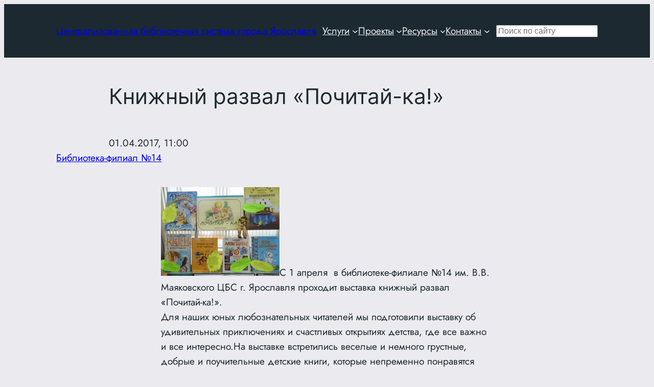

--- FILE ---
content_type: text/html; charset=UTF-8
request_url: https://clib.yar.ru/biblioteka-14/31295-2/
body_size: 12355
content:
<!DOCTYPE html><html lang="ru-RU"><head><meta charset="UTF-8" /><meta name="viewport" content="width=device-width, initial-scale=1" /><meta name='robots' content='max-image-preview:large' /><link rel="preload" href="https://mc.yandex.ru/metrika/tag.js" as="script"><link rel="preload" href="https://static.chatra.io/jscss/c7d36b48ccd8389f4cd7a76869f8408433152795.js" as="script"><link media="all" href="https://clib.yar.ru/wp-content/cache/autoptimize/css/autoptimize_b58bc987fa03daccb1c7fbfbe33f1a68.css" rel="stylesheet"><title>Книжный развал &#171;Почитай-ка!&#187; &#8212; Централизованная библиотечная система города Ярославля</title><link href='https://static.chatra.io' rel='preconnect' /><link href='https://mc.yandex.ru' rel='preconnect' /><link href='https://fonts.gstatic.com' crossorigin='anonymous' rel='preconnect' /><link rel="alternate" type="application/rss+xml" title="Централизованная библиотечная система города Ярославля &raquo; Лента" href="https://clib.yar.ru/feed/" /><link rel="alternate" type="application/rss+xml" title="Централизованная библиотечная система города Ярославля &raquo; Лента комментариев" href="https://clib.yar.ru/comments/feed/" /><link rel="alternate" title="oEmbed (JSON)" type="application/json+oembed" href="https://clib.yar.ru/wp-json/oembed/1.0/embed?url=https%3A%2F%2Fclib.yar.ru%2Fbiblioteka-14%2F31295-2%2F" /><link rel="alternate" title="oEmbed (XML)" type="text/xml+oembed" href="https://clib.yar.ru/wp-json/oembed/1.0/embed?url=https%3A%2F%2Fclib.yar.ru%2Fbiblioteka-14%2F31295-2%2F&#038;format=xml" /><style id='core-block-supports-inline-css'>.wp-elements-8fcc552c6e8379c7f0ef716adcb2988b a:where(:not(.wp-element-button)){color:var(--wp--preset--color--base);}.wp-container-core-group-is-layout-47e5a185 > *{margin-block-start:0;margin-block-end:0;}.wp-container-core-group-is-layout-47e5a185 > * + *{margin-block-start:0px;margin-block-end:0;}.wp-container-core-group-is-layout-fbcf6490{gap:var(--wp--preset--spacing--20);}.wp-container-core-navigation-is-layout-56e0b1bf{flex-wrap:nowrap;gap:var(--wp--preset--spacing--30);justify-content:space-between;}.wp-container-content-9cfa9a5a{flex-grow:1;}.wp-container-core-group-is-layout-fc9f69e7{flex-wrap:nowrap;justify-content:flex-start;}.wp-container-core-group-is-layout-b585a4aa{justify-content:space-between;}.wp-container-core-group-is-layout-6215b345{gap:var(--wp--preset--spacing--10);flex-direction:column;align-items:stretch;}.wp-container-core-group-is-layout-76c6900e > :where(:not(.alignleft):not(.alignright):not(.alignfull)){max-width:1280px;margin-left:auto !important;margin-right:auto !important;}.wp-container-core-group-is-layout-76c6900e > .alignwide{max-width:1280px;}.wp-container-core-group-is-layout-76c6900e .alignfull{max-width:none;}.wp-elements-1b04c3dbe1e9cdee49574575c015feab a:where(:not(.wp-element-button)){color:var(--wp--preset--color--contrast);}.wp-container-core-columns-is-layout-28f84493{flex-wrap:nowrap;}.wp-container-core-group-is-layout-6c531013{flex-wrap:nowrap;}.wp-container-core-group-is-layout-c08a3ef2{flex-wrap:nowrap;justify-content:space-between;}.wp-container-core-navigation-is-layout-ea0cb840{gap:var(--wp--preset--spacing--10);flex-direction:column;align-items:flex-start;}.wp-elements-5cfa643ced200be4caa7f7edbea99999 a:where(:not(.wp-element-button)){color:var(--wp--preset--color--contrast-2);}.wp-elements-5cfa643ced200be4caa7f7edbea99999 a:where(:not(.wp-element-button)):hover{color:var(--wp--preset--color--contrast-2);}
/*# sourceURL=core-block-supports-inline-css */</style> <script id="wp-yandex-metrika_YmEc-js-after">window.tmpwpym={datalayername:'dataLayer',counters:JSON.parse('[{"number":"34499145","webvisor":"1"}]'),targets:JSON.parse('[]')};
//# sourceURL=wp-yandex-metrika_YmEc-js-after</script> <script src="https://clib.yar.ru/wp-includes/js/jquery/jquery.min.js?ver=3.7.1" id="jquery-core-js"></script> <script id="ari-fancybox-js-extra">var ARI_FANCYBOX = {"lightbox":{"infobar":false,"autoFocus":false,"backFocus":false,"trapFocus":false,"thumbs":{"hideOnClose":false},"touch":{"vertical":true,"momentum":true},"buttons":["slideShow","fullScreen","thumbs","close"],"lang":"custom","i18n":{"custom":{"PREV":"\u041d\u0430\u0437\u0430\u0434","NEXT":"\u0414\u0430\u043b\u0435\u0435","PLAY_START":"\u041d\u0430\u0447\u0430\u0442\u044c \u0441\u043b\u0430\u0439\u0434-\u0448\u043e\u0443 (P)","PLAY_STOP":"\u041e\u0441\u0442\u0430\u043d\u043e\u0432\u0438\u0442\u044c \u0441\u043b\u0430\u0439\u0434-\u0448\u043e\u0443 (P)","FULL_SCREEN":"\u041f\u043e\u043b\u043d\u043e\u044d\u043a\u0440\u0430\u043d\u043d\u044b\u0439 \u0440\u0435\u0436\u0438\u043c (F)","THUMBS":"\u041c\u0438\u043d\u0438\u0430\u0442\u044e\u0440\u044b (G)","CLOSE":"\u0417\u0430\u043a\u0440\u044b\u0442\u044c (Esc)","ERROR":"\u041d\u0435\u0432\u043e\u0437\u043c\u043e\u0436\u043d\u043e \u0437\u0430\u0433\u0440\u0443\u0437\u0438\u0442\u044c \u0437\u0430\u043f\u0440\u043e\u0448\u0435\u043d\u043d\u043e\u0435 \u0441\u043e\u0434\u0435\u0440\u0436\u0438\u043c\u043e\u0435. \u003Cbr/\u003E \u041f\u043e\u0432\u0442\u043e\u0440\u0438\u0442\u0435 \u043f\u043e\u043f\u044b\u0442\u043a\u0443 \u043f\u043e\u0437\u0436\u0435."}}},"convert":{"images":{"convert":true,"post_grouping":true,"grouping_selector":"lightbox","convertNameSmart":true}},"sanitize":null,"viewers":{"pdfjs":{"url":"https://clib.yar.ru/wp-content/plugins/ari-fancy-lightbox/assets/pdfjs/web/viewer.html"}}};
//# sourceURL=ari-fancybox-js-extra</script> <link rel="https://api.w.org/" href="https://clib.yar.ru/wp-json/" /><link rel="alternate" title="JSON" type="application/json" href="https://clib.yar.ru/wp-json/wp/v2/posts/31295" /><link rel="EditURI" type="application/rsd+xml" title="RSD" href="https://clib.yar.ru/xmlrpc.php?rsd" /><meta name="generator" content="WordPress 6.9" /><link rel="canonical" href="https://clib.yar.ru/biblioteka-14/31295-2/" /><link rel='shortlink' href='https://clib.yar.ru/?p=31295' /> <script type='text/javascript'>var VPData = {"version":"3.4.1","pro":false,"__":{"couldnt_retrieve_vp":"\u041d\u0435 \u0443\u0434\u0430\u043b\u043e\u0441\u044c \u043f\u043e\u043b\u0443\u0447\u0438\u0442\u044c ID Visual Portfolio.","pswp_close":"\u0417\u0430\u043a\u0440\u044b\u0442\u044c (Esc)","pswp_share":"\u041f\u043e\u0434\u0435\u043b\u0438\u0442\u044c\u0441\u044f","pswp_fs":"\u041d\u0430 \u0432\u0435\u0441\u044c \u044d\u043a\u0440\u0430\u043d","pswp_zoom":"\u041c\u0430\u0441\u0448\u0442\u0430\u0431 +\/-","pswp_prev":"\u041f\u0440\u0435\u0434. (\u0441\u0442\u0440\u0435\u043b\u043a\u0430 \u0432\u043b\u0435\u0432\u043e)","pswp_next":"\u0421\u043b\u0435\u0434. (\u0441\u0442\u0440\u0435\u043b\u043a\u0430 \u0432\u043f\u0440\u0430\u0432\u043e)","pswp_share_fb":"\u041f\u043e\u0434\u0435\u043b\u0438\u0442\u044c\u0441\u044f \u0432 Facebook","pswp_share_tw":"\u0422\u0432\u0438\u0442\u043d\u0443\u0442\u044c","pswp_share_x":"X","pswp_share_pin":"\u0417\u0430\u043a\u0440\u0435\u043f\u0438\u0442\u044c","pswp_download":"\u0421\u043a\u0430\u0447\u0430\u0442\u044c","fancybox_close":"\u0417\u0430\u043a\u0440\u044b\u0442\u044c","fancybox_next":"\u0414\u0430\u043b\u0435\u0435","fancybox_prev":"\u041d\u0430\u0437\u0430\u0434","fancybox_error":"\u0417\u0430\u043f\u0440\u043e\u0448\u0435\u043d\u043d\u044b\u0439 \u043a\u043e\u043d\u0442\u0435\u043d\u0442 \u043d\u0435 \u043c\u043e\u0436\u0435\u0442 \u0431\u044b\u0442\u044c \u0437\u0430\u0433\u0440\u0443\u0436\u0435\u043d. <br \/> \u041f\u043e\u0432\u0442\u043e\u0440\u0438\u0442\u0435 \u043f\u043e\u043f\u044b\u0442\u043a\u0443 \u043f\u043e\u0437\u0436\u0435.","fancybox_play_start":"\u0417\u0430\u043f\u0443\u0441\u0442\u0438\u0442\u044c \u0441\u043b\u0430\u0439\u0434-\u0448\u043e\u0443","fancybox_play_stop":"\u041f\u0440\u0438\u043e\u0441\u0442\u0430\u043d\u043e\u0432\u0438\u0442\u044c \u0441\u043b\u0430\u0439\u0434-\u0448\u043e\u0443","fancybox_full_screen":"\u041d\u0430 \u0432\u0435\u0441\u044c \u044d\u043a\u0440\u0430\u043d","fancybox_thumbs":"\u041c\u0438\u043d\u0438\u0430\u0442\u044e\u0440\u044b","fancybox_download":"\u0421\u043a\u0430\u0447\u0430\u0442\u044c","fancybox_share":"\u041f\u043e\u0434\u0435\u043b\u0438\u0442\u044c\u0441\u044f","fancybox_zoom":"\u041c\u0430\u0441\u0448\u0442\u0430\u0431"},"settingsPopupGallery":{"enable_on_wordpress_images":false,"vendor":"fancybox","deep_linking":false,"deep_linking_url_to_share_images":false,"show_arrows":true,"show_counter":true,"show_zoom_button":true,"show_fullscreen_button":true,"show_share_button":true,"show_close_button":true,"show_thumbs":true,"show_download_button":false,"show_slideshow":false,"click_to_zoom":true,"restore_focus":true},"screenSizes":[320,576,768,992,1200]};</script> <noscript><style type="text/css">.vp-portfolio__preloader-wrap{display:none}.vp-portfolio__filter-wrap,.vp-portfolio__items-wrap,.vp-portfolio__pagination-wrap,.vp-portfolio__sort-wrap{opacity:1;visibility:visible}.vp-portfolio__item .vp-portfolio__item-img noscript+img,.vp-portfolio__thumbnails-wrap{display:none}</style></noscript><meta name="verification" content="f612c7d25f5690ad41496fcfdbf8d1" /><script type="importmap" id="wp-importmap">{"imports":{"@wordpress/interactivity":"https://clib.yar.ru/wp-includes/js/dist/script-modules/interactivity/index.min.js?ver=8964710565a1d258501f"}}</script> <link rel="modulepreload" href="https://clib.yar.ru/wp-includes/js/dist/script-modules/interactivity/index.min.js?ver=8964710565a1d258501f" id="@wordpress/interactivity-js-modulepreload" fetchpriority="low"> <script>document.documentElement.classList.add(
				'vp-lazyload-enabled'
			);</script>  <script type="text/javascript">(function (m, e, t, r, i, k, a) {
                m[i] = m[i] || function () {
                    (m[i].a = m[i].a || []).push(arguments)
                };
                m[i].l = 1 * new Date();
                k = e.createElement(t), a = e.getElementsByTagName(t)[0], k.async = 1, k.src = r, a.parentNode.insertBefore(k, a)
            })

            (window, document, "script", "https://mc.yandex.ru/metrika/tag.js", "ym");

            ym("34499145", "init", {
                clickmap: true,
                trackLinks: true,
                accurateTrackBounce: true,
                webvisor: true,
                ecommerce: "dataLayer",
                params: {
                    __ym: {
                        "ymCmsPlugin": {
                            "cms": "wordpress",
                            "cmsVersion":"6.9",
                            "pluginVersion": "1.2.2",
                            "ymCmsRip": "1547237205"
                        }
                    }
                }
            });</script> </head><body class="wp-singular post-template-default single single-post postid-31295 single-format-standard wp-embed-responsive wp-theme-twentytwentyfour wp-child-theme-clib user-registration-page ur-settings-sidebar-show"><div class="wp-site-blocks"><header class="wp-block-template-part"><div class="wp-block-template-part"><div class="wp-block-group alignwide is-style-default has-base-color has-text-color has-background has-link-color wp-elements-8fcc552c6e8379c7f0ef716adcb2988b has-global-padding is-layout-constrained wp-block-group-is-layout-constrained" style="background-color:#1c2930;padding-top:38px;padding-bottom:38px"><div class="wp-block-group alignwide is-content-justification-space-between is-layout-flex wp-container-core-group-is-layout-b585a4aa wp-block-group-is-layout-flex"><div class="wp-block-group is-layout-flex wp-container-core-group-is-layout-fbcf6490 wp-block-group-is-layout-flex"><div class="wp-block-group is-layout-flow wp-container-core-group-is-layout-47e5a185 wp-block-group-is-layout-flow"><p style="font-size:clamp(0.875rem, 0.875rem + ((1vw - 0.2rem) * 0.542), 1.2rem);" class="wp-block-site-title"><a href="https://clib.yar.ru" target="_self" rel="home">Централизованная библиотечная система города Ярославля</a></p></div></div><nav style="line-height:1.2;" class="has-medium-font-size is-responsive items-justified-space-between no-wrap wp-block-navigation is-horizontal is-content-justification-space-between is-nowrap is-layout-flex wp-container-core-navigation-is-layout-56e0b1bf wp-block-navigation-is-layout-flex" aria-label="Главное" 
 data-wp-interactive="core/navigation" data-wp-context='{"overlayOpenedBy":{"click":false,"hover":false,"focus":false},"type":"overlay","roleAttribute":"","ariaLabel":"\u041c\u0435\u043d\u044e"}'><button aria-haspopup="dialog" aria-label="Открыть меню" class="wp-block-navigation__responsive-container-open" 
 data-wp-on--click="actions.openMenuOnClick"
 data-wp-on--keydown="actions.handleMenuKeydown"
 ><svg width="24" height="24" xmlns="http://www.w3.org/2000/svg" viewBox="0 0 24 24" aria-hidden="true" focusable="false"><path d="M4 7.5h16v1.5H4z"></path><path d="M4 15h16v1.5H4z"></path></svg></button><div class="wp-block-navigation__responsive-container  has-text-color has-base-color has-background has-contrast-background-color"  id="modal-1" 
 data-wp-class--has-modal-open="state.isMenuOpen"
 data-wp-class--is-menu-open="state.isMenuOpen"
 data-wp-watch="callbacks.initMenu"
 data-wp-on--keydown="actions.handleMenuKeydown"
 data-wp-on--focusout="actions.handleMenuFocusout"
 tabindex="-1"
 ><div class="wp-block-navigation__responsive-close" tabindex="-1"><div class="wp-block-navigation__responsive-dialog" 
 data-wp-bind--aria-modal="state.ariaModal"
 data-wp-bind--aria-label="state.ariaLabel"
 data-wp-bind--role="state.roleAttribute"
 > <button aria-label="Закрыть меню" class="wp-block-navigation__responsive-container-close" 
 data-wp-on--click="actions.closeMenuOnClick"
 ><svg xmlns="http://www.w3.org/2000/svg" viewBox="0 0 24 24" width="24" height="24" aria-hidden="true" focusable="false"><path d="m13.06 12 6.47-6.47-1.06-1.06L12 10.94 5.53 4.47 4.47 5.53 10.94 12l-6.47 6.47 1.06 1.06L12 13.06l6.47 6.47 1.06-1.06L13.06 12Z"></path></svg></button><div class="wp-block-navigation__responsive-container-content" 
 data-wp-watch="callbacks.focusFirstElement"
 id="modal-1-content"><ul style="line-height:1.2;" class="wp-block-navigation__container has-medium-font-size is-responsive items-justified-space-between no-wrap wp-block-navigation has-medium-font-size"><li data-wp-context="{ &quot;submenuOpenedBy&quot;: { &quot;click&quot;: false, &quot;hover&quot;: false, &quot;focus&quot;: false }, &quot;type&quot;: &quot;submenu&quot;, &quot;modal&quot;: null, &quot;previousFocus&quot;: null }" data-wp-interactive="core/navigation" data-wp-on--focusout="actions.handleMenuFocusout" data-wp-on--keydown="actions.handleMenuKeydown" data-wp-on--mouseenter="actions.openMenuOnHover" data-wp-on--mouseleave="actions.closeMenuOnHover" data-wp-watch="callbacks.initMenu" tabindex="-1" class="wp-block-navigation-item has-medium-font-size has-child open-on-hover-click wp-block-navigation-submenu"><a class="wp-block-navigation-item__content" href="https://clib.yar.ru/uslugi/"><span class="wp-block-navigation-item__label">Услуги</span></a><button data-wp-bind--aria-expanded="state.isMenuOpen" data-wp-on--click="actions.toggleMenuOnClick" aria-label="Услуги подменю" class="wp-block-navigation__submenu-icon wp-block-navigation-submenu__toggle" ><svg xmlns="http://www.w3.org/2000/svg" width="12" height="12" viewBox="0 0 12 12" fill="none" aria-hidden="true" focusable="false"><path d="M1.50002 4L6.00002 8L10.5 4" stroke-width="1.5"></path></svg></button><ul data-wp-on--focus="actions.openMenuOnFocus" class="wp-block-navigation__submenu-container has-text-color has-base-color has-background has-contrast-background-color wp-block-navigation-submenu"><li class="has-medium-font-size wp-block-navigation-item wp-block-navigation-link"><a class="wp-block-navigation-item__content"  href="https://clib.yar.ru/uslugi/booking/"><span class="wp-block-navigation-item__label">Предварительный заказ книг</span></a></li><li class="has-medium-font-size wp-block-navigation-item wp-block-navigation-link"><a class="wp-block-navigation-item__content"  href="https://clib.yar.ru/uslugi/prodlit-knigu/"><span class="wp-block-navigation-item__label">Продлить книгу</span></a></li><li class="has-medium-font-size wp-block-navigation-item wp-block-navigation-link"><a class="wp-block-navigation-item__content"  href="https://clib.yar.ru/uslugi/platnye-uslugi/"><span class="wp-block-navigation-item__label">Платные услуги</span></a></li><li class="has-medium-font-size wp-block-navigation-item wp-block-navigation-link"><a class="wp-block-navigation-item__content"  href="https://clib.yar.ru/uslugi/kruzhki-v-biblioteke/"><span class="wp-block-navigation-item__label">Детские кружки в ярославских библиотеках</span></a></li><li class="has-medium-font-size wp-block-navigation-item wp-block-navigation-link"><a class="wp-block-navigation-item__content"  href="https://clib.yar.ru/uslugi/kluby-po-interesam/"><span class="wp-block-navigation-item__label">Клубы по интересам</span></a></li><li class="has-medium-font-size wp-block-navigation-item wp-block-navigation-link"><a class="wp-block-navigation-item__content"  href="https://clib.yar.ru/uslugi/online/"><span class="wp-block-navigation-item__label">Онлайн-консультант</span></a></li></ul></li><li data-wp-context="{ &quot;submenuOpenedBy&quot;: { &quot;click&quot;: false, &quot;hover&quot;: false, &quot;focus&quot;: false }, &quot;type&quot;: &quot;submenu&quot;, &quot;modal&quot;: null, &quot;previousFocus&quot;: null }" data-wp-interactive="core/navigation" data-wp-on--focusout="actions.handleMenuFocusout" data-wp-on--keydown="actions.handleMenuKeydown" data-wp-on--mouseenter="actions.openMenuOnHover" data-wp-on--mouseleave="actions.closeMenuOnHover" data-wp-watch="callbacks.initMenu" tabindex="-1" class="wp-block-navigation-item has-medium-font-size has-child open-on-hover-click wp-block-navigation-submenu"><a class="wp-block-navigation-item__content" href="/projects/"><span class="wp-block-navigation-item__label">Проекты</span></a><button data-wp-bind--aria-expanded="state.isMenuOpen" data-wp-on--click="actions.toggleMenuOnClick" aria-label="Проекты подменю" class="wp-block-navigation__submenu-icon wp-block-navigation-submenu__toggle" ><svg xmlns="http://www.w3.org/2000/svg" width="12" height="12" viewBox="0 0 12 12" fill="none" aria-hidden="true" focusable="false"><path d="M1.50002 4L6.00002 8L10.5 4" stroke-width="1.5"></path></svg></button><ul data-wp-on--focus="actions.openMenuOnFocus" class="wp-block-navigation__submenu-container has-text-color has-base-color has-background has-contrast-background-color wp-block-navigation-submenu"><li class="has-medium-font-size wp-block-navigation-item wp-block-navigation-link"><a class="wp-block-navigation-item__content"  href="https://clib.yar.ru/projects/lermontovskie-dni/"><span class="wp-block-navigation-item__label">Лермонтовские Дни</span></a></li><li class="has-medium-font-size wp-block-navigation-item wp-block-navigation-link"><a class="wp-block-navigation-item__content"  href="/projects/a-vperedi-byla-pobeda/"><span class="wp-block-navigation-item__label">А впереди была Победа</span></a></li><li class="has-medium-font-size wp-block-navigation-item wp-block-navigation-link"><a class="wp-block-navigation-item__content"  href="https://clib.yar.ru/projects/konkursy/"><span class="wp-block-navigation-item__label">Конкурсы</span></a></li><li class="has-medium-font-size wp-block-navigation-item wp-block-navigation-link"><a class="wp-block-navigation-item__content"  href="https://clib.yar.ru/tag/vystavka/"><span class="wp-block-navigation-item__label">Выставки</span></a></li><li class="has-medium-font-size wp-block-navigation-item wp-block-navigation-link"><a class="wp-block-navigation-item__content"  href="https://clib.yar.ru/tag/knigoafisha/"><span class="wp-block-navigation-item__label">Книгоафиша</span></a></li></ul></li><li data-wp-context="{ &quot;submenuOpenedBy&quot;: { &quot;click&quot;: false, &quot;hover&quot;: false, &quot;focus&quot;: false }, &quot;type&quot;: &quot;submenu&quot;, &quot;modal&quot;: null, &quot;previousFocus&quot;: null }" data-wp-interactive="core/navigation" data-wp-on--focusout="actions.handleMenuFocusout" data-wp-on--keydown="actions.handleMenuKeydown" data-wp-on--mouseenter="actions.openMenuOnHover" data-wp-on--mouseleave="actions.closeMenuOnHover" data-wp-watch="callbacks.initMenu" tabindex="-1" class="wp-block-navigation-item has-medium-font-size has-child open-on-hover-click wp-block-navigation-submenu"><a class="wp-block-navigation-item__content" href="/resursy/"><span class="wp-block-navigation-item__label">Ресурсы</span></a><button data-wp-bind--aria-expanded="state.isMenuOpen" data-wp-on--click="actions.toggleMenuOnClick" aria-label="Ресурсы подменю" class="wp-block-navigation__submenu-icon wp-block-navigation-submenu__toggle" ><svg xmlns="http://www.w3.org/2000/svg" width="12" height="12" viewBox="0 0 12 12" fill="none" aria-hidden="true" focusable="false"><path d="M1.50002 4L6.00002 8L10.5 4" stroke-width="1.5"></path></svg></button><ul data-wp-on--focus="actions.openMenuOnFocus" class="wp-block-navigation__submenu-container has-text-color has-base-color has-background has-contrast-background-color wp-block-navigation-submenu"><li class="has-medium-font-size wp-block-navigation-item wp-block-navigation-link"><a class="wp-block-navigation-item__content"  href="https://clib.yar.ru/resursy/kraevedcheskij-katalog/"><span class="wp-block-navigation-item__label">Краеведческий каталог</span></a></li><li class="has-medium-font-size wp-block-navigation-item wp-block-navigation-link"><a class="wp-block-navigation-item__content"  href="https://clib.yar.ru/resursy/kraevedenie/"><span class="wp-block-navigation-item__label">Краеведение (полные тексты)</span></a></li><li class="has-medium-font-size wp-block-navigation-item wp-block-navigation-link"><a class="wp-block-navigation-item__content"  href="https://clib.yar.ru/resursy/yarkzd/"><span class="wp-block-navigation-item__label">Ярославский календарь знаменательных дат</span></a></li><li class="has-medium-font-size wp-block-navigation-item wp-block-navigation-link"><a class="wp-block-navigation-item__content"  href="https://clib.yar.ru/resursy/nashi-izdaniya/"><span class="wp-block-navigation-item__label">Наши издания</span></a></li><li class="has-medium-font-size wp-block-navigation-item wp-block-navigation-link"><a class="wp-block-navigation-item__content"  href="https://clib.yar.ru/resursy/periodika/"><span class="wp-block-navigation-item__label">Периодика</span></a></li><li class="has-medium-font-size wp-block-navigation-item wp-block-navigation-link"><a class="wp-block-navigation-item__content"  href="https://clib.yar.ru/resursy/encyclopedia/"><span class="wp-block-navigation-item__label">Энциклопедия “Литературный Ярославль”</span></a></li></ul></li><li data-wp-context="{ &quot;submenuOpenedBy&quot;: { &quot;click&quot;: false, &quot;hover&quot;: false, &quot;focus&quot;: false }, &quot;type&quot;: &quot;submenu&quot;, &quot;modal&quot;: null, &quot;previousFocus&quot;: null }" data-wp-interactive="core/navigation" data-wp-on--focusout="actions.handleMenuFocusout" data-wp-on--keydown="actions.handleMenuKeydown" data-wp-on--mouseenter="actions.openMenuOnHover" data-wp-on--mouseleave="actions.closeMenuOnHover" data-wp-watch="callbacks.initMenu" tabindex="-1" class="wp-block-navigation-item has-medium-font-size has-child open-on-hover-click wp-block-navigation-submenu"><a class="wp-block-navigation-item__content" href="/kontakty/"><span class="wp-block-navigation-item__label">Контакты</span></a><button data-wp-bind--aria-expanded="state.isMenuOpen" data-wp-on--click="actions.toggleMenuOnClick" aria-label="Контакты подменю" class="wp-block-navigation__submenu-icon wp-block-navigation-submenu__toggle" ><svg xmlns="http://www.w3.org/2000/svg" width="12" height="12" viewBox="0 0 12 12" fill="none" aria-hidden="true" focusable="false"><path d="M1.50002 4L6.00002 8L10.5 4" stroke-width="1.5"></path></svg></button><ul data-wp-on--focus="actions.openMenuOnFocus" class="wp-block-navigation__submenu-container has-text-color has-base-color has-background has-contrast-background-color wp-block-navigation-submenu"><li class="has-medium-font-size wp-block-navigation-item wp-block-navigation-link"><a class="wp-block-navigation-item__content"  href="https://clib.yar.ru/kontakty/centralnaya-biblioteka/"><span class="wp-block-navigation-item__label">Центральная библиотека</span></a></li><li class="has-medium-font-size wp-block-navigation-item wp-block-navigation-link"><a class="wp-block-navigation-item__content"  href="https://clib.yar.ru/kontakty/biblioteka-1/"><span class="wp-block-navigation-item__label">Библиотека № 1</span></a></li><li class="has-medium-font-size wp-block-navigation-item wp-block-navigation-link"><a class="wp-block-navigation-item__content"  href="https://clib.yar.ru/kontakty/biblioteka-2/"><span class="wp-block-navigation-item__label">Библиотека № 2</span></a></li><li class="has-medium-font-size wp-block-navigation-item wp-block-navigation-link"><a class="wp-block-navigation-item__content"  href="https://clib.yar.ru/kontakty/biblioteka-4/"><span class="wp-block-navigation-item__label">Библиотека № 4</span></a></li><li class="has-medium-font-size wp-block-navigation-item wp-block-navigation-link"><a class="wp-block-navigation-item__content"  href="https://clib.yar.ru/kontakty/biblioteka-6/"><span class="wp-block-navigation-item__label">Библиотека № 6</span></a></li><li class="has-medium-font-size wp-block-navigation-item wp-block-navigation-link"><a class="wp-block-navigation-item__content"  href="https://clib.yar.ru/kontakty/biblioteka-filial-7/"><span class="wp-block-navigation-item__label">Библиотека № 7</span></a></li><li class="has-medium-font-size wp-block-navigation-item wp-block-navigation-link"><a class="wp-block-navigation-item__content"  href="https://clib.yar.ru/kontakty/biblioteka-filial-8-imeni-k-d-balmonta/"><span class="wp-block-navigation-item__label">Библиотека № 8</span></a></li><li class="has-medium-font-size wp-block-navigation-item wp-block-navigation-link"><a class="wp-block-navigation-item__content"  href="https://clib.yar.ru/kontakty/biblioteka-filial-10-imeni-n-a-nekrasova/"><span class="wp-block-navigation-item__label">Библиотека № 10</span></a></li><li class="has-medium-font-size wp-block-navigation-item wp-block-navigation-link"><a class="wp-block-navigation-item__content"  href="https://clib.yar.ru/kontakty/biblioteka-filial-11-imeni-g-s-lebedeva/"><span class="wp-block-navigation-item__label">Библиотека № 11</span></a></li><li class="has-medium-font-size wp-block-navigation-item wp-block-navigation-link"><a class="wp-block-navigation-item__content"  href="https://clib.yar.ru/kontakty/biblioteka-filial-12-imeni-a-p-chexova/"><span class="wp-block-navigation-item__label">Библиотека № 12</span></a></li><li class="has-medium-font-size wp-block-navigation-item wp-block-navigation-link"><a class="wp-block-navigation-item__content"  href="https://clib.yar.ru/kontakty/biblioteka-filial-13-imeni-f-m-dostoevskogo/"><span class="wp-block-navigation-item__label">Библиотека № 13</span></a></li><li class="has-medium-font-size wp-block-navigation-item wp-block-navigation-link"><a class="wp-block-navigation-item__content"  href="https://clib.yar.ru/kontakty/biblioteka-filial-14-imeni-v-v-mayakovskogo/"><span class="wp-block-navigation-item__label">Библиотека № 14</span></a></li><li class="has-medium-font-size wp-block-navigation-item wp-block-navigation-link"><a class="wp-block-navigation-item__content"  href="https://clib.yar.ru/kontakty/biblioteka-filial-15-imeni-m-s-petrovyx/"><span class="wp-block-navigation-item__label">Библиотека № 15</span></a></li><li class="has-medium-font-size wp-block-navigation-item wp-block-navigation-link"><a class="wp-block-navigation-item__content"  href="https://clib.yar.ru/kontakty/biblioteka-filial-16-imeni-a-s-pushkina/"><span class="wp-block-navigation-item__label">Библиотека № 16</span></a></li><li class="has-medium-font-size wp-block-navigation-item wp-block-navigation-link"><a class="wp-block-navigation-item__content"  href="https://clib.yar.ru/kontakty/biblioteka-filial-18/"><span class="wp-block-navigation-item__label">Библиотека № 18</span></a></li><li class="has-medium-font-size wp-block-navigation-item wp-block-navigation-link"><a class="wp-block-navigation-item__content"  href="https://clib.yar.ru/kontakty/biblioteka-filial-19/"><span class="wp-block-navigation-item__label">Библиотека № 19</span></a></li></ul></li></ul></div></div></div></div></nav><div class="wp-block-group is-content-justification-left is-nowrap is-layout-flex wp-container-core-group-is-layout-fc9f69e7 wp-block-group-is-layout-flex"><form role="search" method="get" action="https://clib.yar.ru/" class="wp-block-search__no-button wp-block-search wp-container-content-9cfa9a5a"    ><label class="wp-block-search__label screen-reader-text" for="wp-block-search__input-2" >Поиск</label><div class="wp-block-search__inside-wrapper" ><input class="wp-block-search__input has-small-font-size" id="wp-block-search__input-2" placeholder="Поиск по сайту" value="" type="search" name="s" required /></div></form></div></div></div></div></header><main class="wp-block-group alignfull has-global-padding is-layout-constrained wp-block-group-is-layout-constrained"><div class="wp-block-group has-global-padding is-layout-constrained wp-container-core-group-is-layout-76c6900e wp-block-group-is-layout-constrained" style="margin-bottom:var(--wp--preset--spacing--20);padding-top:var(--wp--preset--spacing--20)"><div class="wp-block-group is-vertical is-content-justification-stretch is-layout-flex wp-container-core-group-is-layout-6215b345 wp-block-group-is-layout-flex" style="padding-top:0;padding-bottom:0"><h1 class="wp-block-post-title has-x-large-font-size">Книжный развал &#171;Почитай-ка!&#187;</h1></div></div><div class="wp-block-group is-nowrap is-layout-flex wp-container-core-group-is-layout-6c531013 wp-block-group-is-layout-flex"><div class="wp-block-columns are-vertically-aligned-center wp-container-content-9cfa9a5a is-layout-flex wp-container-core-columns-is-layout-28f84493 wp-block-columns-is-layout-flex"><div class="wp-block-column is-vertically-aligned-center has-global-padding is-layout-constrained wp-block-column-is-layout-constrained"><div class="wp-block-post-date"><time datetime="2017-04-01T11:00:20+03:00">01.04.2017, 11:00</time></div></div><div class="wp-block-column is-vertically-aligned-center has-global-padding is-layout-constrained wp-block-column-is-layout-constrained"></div></div></div><div class="wp-block-group is-nowrap is-layout-flex wp-container-core-group-is-layout-6c531013 wp-block-group-is-layout-flex"><div class="taxonomy-category wp-block-post-terms"><a href="https://clib.yar.ru/category/biblioteka-14/" rel="tag">Библиотека-филиал №14</a></div></div><div class="wp-block-group alignwide has-global-padding is-layout-constrained wp-block-group-is-layout-constrained" style="margin-top:var(--wp--preset--spacing--20);padding-bottom:var(--wp--preset--spacing--20)"><div class="entry-content alignwide wp-block-post-content has-global-padding is-layout-constrained wp-block-post-content-is-layout-constrained"><p><a href="https://clib.yar.ru/wp-content/uploads/2017/04/P1150795.jpg"><noscript><img decoding="async" class=" wp-image-31297 alignleft" src="https://clib.yar.ru/wp-content/uploads/2017/04/P1150795-300x225.jpg" alt="" width="232" height="174" srcset="https://clib.yar.ru/wp-content/uploads/2017/04/P1150795-300x225.jpg 300w, https://clib.yar.ru/wp-content/uploads/2017/04/P1150795-768x576.jpg 768w, https://clib.yar.ru/wp-content/uploads/2017/04/P1150795.jpg 1024w, https://clib.yar.ru/wp-content/uploads/2017/04/P1150795-624x468.jpg 624w" sizes="(max-width: 232px) 100vw, 232px" /></noscript><img decoding="async" class="lazyload  wp-image-31297 alignleft" src='data:image/svg+xml,%3Csvg%20xmlns=%22http://www.w3.org/2000/svg%22%20viewBox=%220%200%20232%20174%22%3E%3C/svg%3E' data-src="https://clib.yar.ru/wp-content/uploads/2017/04/P1150795-300x225.jpg" alt="" width="232" height="174" data-srcset="https://clib.yar.ru/wp-content/uploads/2017/04/P1150795-300x225.jpg 300w, https://clib.yar.ru/wp-content/uploads/2017/04/P1150795-768x576.jpg 768w, https://clib.yar.ru/wp-content/uploads/2017/04/P1150795.jpg 1024w, https://clib.yar.ru/wp-content/uploads/2017/04/P1150795-624x468.jpg 624w" data-sizes="(max-width: 232px) 100vw, 232px" /></a>С 1 апреля  в библиотеке-филиале №14 им. В.В. Маяковского ЦБС г. Ярославля проходит выставка книжный развал «Почитай-ка!».<br /> Для наших юных любознательных читателей мы подготовили выставку об удивительных приключениях и счастливых открытиях детства, где все важно и все интересно.<span id="more-31295"></span>На выставке встретились веселые и немного грустные, добрые и поучительные детские книги, которые непременно понравятся детям. Мальчишек ждут безбрежные морские просторы, острова с туземцами, фантастические вещи и необычайные приключения.<a href="https://clib.yar.ru/wp-content/uploads/2017/04/P1150791.jpg"><noscript><img decoding="async" class="wp-image-31296 alignright" src="https://clib.yar.ru/wp-content/uploads/2017/04/P1150791-225x300.jpg" alt="" width="159" height="212" srcset="https://clib.yar.ru/wp-content/uploads/2017/04/P1150791-225x300.jpg 225w, https://clib.yar.ru/wp-content/uploads/2017/04/P1150791.jpg 768w, https://clib.yar.ru/wp-content/uploads/2017/04/P1150791-624x832.jpg 624w" sizes="(max-width: 159px) 100vw, 159px" /></noscript><img decoding="async" class="lazyload wp-image-31296 alignright" src='data:image/svg+xml,%3Csvg%20xmlns=%22http://www.w3.org/2000/svg%22%20viewBox=%220%200%20159%20212%22%3E%3C/svg%3E' data-src="https://clib.yar.ru/wp-content/uploads/2017/04/P1150791-225x300.jpg" alt="" width="159" height="212" data-srcset="https://clib.yar.ru/wp-content/uploads/2017/04/P1150791-225x300.jpg 225w, https://clib.yar.ru/wp-content/uploads/2017/04/P1150791.jpg 768w, https://clib.yar.ru/wp-content/uploads/2017/04/P1150791-624x832.jpg 624w" data-sizes="(max-width: 159px) 100vw, 159px" /></a><br /> <a href="https://clib.yar.ru/wp-content/uploads/2017/04/P1150796.jpg"><noscript><img decoding="async" class="wp-image-31298 alignleft" src="https://clib.yar.ru/wp-content/uploads/2017/04/P1150796-300x225.jpg" alt="" width="215" height="161" srcset="https://clib.yar.ru/wp-content/uploads/2017/04/P1150796-300x225.jpg 300w, https://clib.yar.ru/wp-content/uploads/2017/04/P1150796-768x576.jpg 768w, https://clib.yar.ru/wp-content/uploads/2017/04/P1150796.jpg 1024w, https://clib.yar.ru/wp-content/uploads/2017/04/P1150796-624x468.jpg 624w" sizes="(max-width: 215px) 100vw, 215px" /></noscript><img decoding="async" class="lazyload wp-image-31298 alignleft" src='data:image/svg+xml,%3Csvg%20xmlns=%22http://www.w3.org/2000/svg%22%20viewBox=%220%200%20215%20161%22%3E%3C/svg%3E' data-src="https://clib.yar.ru/wp-content/uploads/2017/04/P1150796-300x225.jpg" alt="" width="215" height="161" data-srcset="https://clib.yar.ru/wp-content/uploads/2017/04/P1150796-300x225.jpg 300w, https://clib.yar.ru/wp-content/uploads/2017/04/P1150796-768x576.jpg 768w, https://clib.yar.ru/wp-content/uploads/2017/04/P1150796.jpg 1024w, https://clib.yar.ru/wp-content/uploads/2017/04/P1150796-624x468.jpg 624w" data-sizes="(max-width: 215px) 100vw, 215px" /></a>Девочки познакомятся с настоящими принцессами и узнают много важных секретиков и тайн.</p><p>&nbsp;</p><p><noscript><img decoding="async" class="wp-image-31300 alignright" src="https://clib.yar.ru/wp-content/uploads/2017/04/P1150800-300x225.jpg" alt="" width="200" height="150" srcset="https://clib.yar.ru/wp-content/uploads/2017/04/P1150800-300x225.jpg 300w, https://clib.yar.ru/wp-content/uploads/2017/04/P1150800-768x576.jpg 768w, https://clib.yar.ru/wp-content/uploads/2017/04/P1150800.jpg 1024w, https://clib.yar.ru/wp-content/uploads/2017/04/P1150800-624x468.jpg 624w" sizes="(max-width: 200px) 100vw, 200px" /></noscript><img decoding="async" class="lazyload wp-image-31300 alignright" src='data:image/svg+xml,%3Csvg%20xmlns=%22http://www.w3.org/2000/svg%22%20viewBox=%220%200%20200%20150%22%3E%3C/svg%3E' data-src="https://clib.yar.ru/wp-content/uploads/2017/04/P1150800-300x225.jpg" alt="" width="200" height="150" data-srcset="https://clib.yar.ru/wp-content/uploads/2017/04/P1150800-300x225.jpg 300w, https://clib.yar.ru/wp-content/uploads/2017/04/P1150800-768x576.jpg 768w, https://clib.yar.ru/wp-content/uploads/2017/04/P1150800.jpg 1024w, https://clib.yar.ru/wp-content/uploads/2017/04/P1150800-624x468.jpg 624w" data-sizes="(max-width: 200px) 100vw, 200px" /></p><p>Малышей ждут веселые приключения сказочных героев.<br /> Ребенка трудно заставить полюбить книгу.  Просто книжки должны жить рядом. Взяв такую книгу с полки, ребенку уже сложно будет расстаться с ней. <a href="https://clib.yar.ru/wp-content/uploads/2017/04/P1150798.jpg"><noscript><img decoding="async" class="alignright wp-image-31299" src="https://clib.yar.ru/wp-content/uploads/2017/04/P1150798-300x225.jpg" alt="" width="204" height="153" srcset="https://clib.yar.ru/wp-content/uploads/2017/04/P1150798-300x225.jpg 300w, https://clib.yar.ru/wp-content/uploads/2017/04/P1150798-768x576.jpg 768w, https://clib.yar.ru/wp-content/uploads/2017/04/P1150798.jpg 1024w, https://clib.yar.ru/wp-content/uploads/2017/04/P1150798-624x468.jpg 624w" sizes="(max-width: 204px) 100vw, 204px" /></noscript><img decoding="async" class="lazyload alignright wp-image-31299" src='data:image/svg+xml,%3Csvg%20xmlns=%22http://www.w3.org/2000/svg%22%20viewBox=%220%200%20204%20153%22%3E%3C/svg%3E' data-src="https://clib.yar.ru/wp-content/uploads/2017/04/P1150798-300x225.jpg" alt="" width="204" height="153" data-srcset="https://clib.yar.ru/wp-content/uploads/2017/04/P1150798-300x225.jpg 300w, https://clib.yar.ru/wp-content/uploads/2017/04/P1150798-768x576.jpg 768w, https://clib.yar.ru/wp-content/uploads/2017/04/P1150798.jpg 1024w, https://clib.yar.ru/wp-content/uploads/2017/04/P1150798-624x468.jpg 624w" data-sizes="(max-width: 204px) 100vw, 204px" /></a></p><p style="text-align: center"><strong><em> </em></strong>Приглашаем вас в библиотеку!</p><p>Адрес: г. Ярославль, пр. Машиностроителей, д.4</p><p>Телефон:24-25-81</p><p>E-mail: filial14@clib.yar.ru</p><p>Заведующая: Чапыгина Е. М.</p><p>Организатор выставки: Ворохобина М. В.</p></div><div class="wp-block-group has-global-padding is-layout-constrained wp-block-group-is-layout-constrained"><p class="field-address wp-block-acf-field-blocks-acf-text"><span class="value"><p><strong>Ждём Вас в Центральной библиотеке имени М. Ю. Лермонтова</strong><br />по адресу: г. Ярославль, проспект Толбухина, д. 11<br />Справки по телефону: <a href="tel:+74852210733" rel="noopener noreferrer">+7 (4852) 21-07-33</a><br />Директор – заслуженный работник культуры РФ Светлана Юрьевна Ахметдинова</p></span></p><hr class="wp-block-separator has-text-color has-contrast-3-color has-alpha-channel-opacity has-contrast-3-background-color has-background is-style-wide" style="margin-bottom:var(--wp--preset--spacing--40)"/><nav aria-label="Записи" class="wp-block-group is-content-justification-space-between is-nowrap is-layout-flex wp-container-core-group-is-layout-c08a3ef2 wp-block-group-is-layout-flex" style="padding-top:var(--wp--preset--spacing--40);padding-bottom:var(--wp--preset--spacing--40)"><div class="post-navigation-link-previous wp-block-post-navigation-link"><span class="wp-block-post-navigation-link__arrow-previous is-arrow-arrow" aria-hidden="true">←</span><a href="https://clib.yar.ru/biblioteka-14/videoxoll-3/" rel="prev"><span class="post-navigation-link__label">Предыдущая: </span> <span class="post-navigation-link__title">«Видеохолл»</span></a></div><div class="post-navigation-link-next wp-block-post-navigation-link"><a href="https://clib.yar.ru/biblioteka-14/vystavka-otklik-anastasiya-orlova-risuyu-slovami/" rel="next"><span class="post-navigation-link__label">Следующая: </span> <span class="post-navigation-link__title">Выставка-отклик   «Анастасия Орлова: Рисую словами»</span></a><span class="wp-block-post-navigation-link__arrow-next is-arrow-arrow" aria-hidden="true">→</span></div></nav></div></div></main><footer class="wp-block-template-part"><div class="wp-block-group has-base-background-color has-background has-global-padding is-layout-constrained wp-block-group-is-layout-constrained" style="padding-top:var(--wp--preset--spacing--30);padding-bottom:var(--wp--preset--spacing--30)"><div class="wp-block-columns alignwide is-layout-flex wp-container-core-columns-is-layout-28f84493 wp-block-columns-is-layout-flex"><div class="wp-block-column is-layout-flow wp-block-column-is-layout-flow" style="flex-basis:30%"><p class="has-medium-font-size">© Муниципальное учреждение культуры «Централизованная библиотечная система города Ярославля»</p></div><div class="wp-block-column is-layout-flow wp-block-column-is-layout-flow" style="flex-basis:50%"><div class="wp-block-columns is-layout-flex wp-container-core-columns-is-layout-28f84493 wp-block-columns-is-layout-flex"><div class="wp-block-column is-layout-flow wp-block-column-is-layout-flow"><h2 class="wp-block-heading has-medium-font-size has-body-font-family" style="font-style:normal;font-weight:600">О ЦБС</h2><nav style="font-style:normal;font-weight:400;" class="has-text-color has-contrast-2-color has-small-font-size  is-vertical wp-block-navigation is-layout-flex wp-container-core-navigation-is-layout-ea0cb840 wp-block-navigation-is-layout-flex" aria-label="Меню 2"><ul style="font-style:normal;font-weight:400;" class="wp-block-navigation__container has-text-color has-contrast-2-color has-small-font-size  is-vertical wp-block-navigation has-small-font-size"><li class="has-small-font-size wp-block-navigation-item wp-block-navigation-link"><a class="wp-block-navigation-item__content"  href="https://clib.yar.ru/cbs/dokumenty/"><span class="wp-block-navigation-item__label">Документы</span></a></li><li class="has-small-font-size wp-block-navigation-item wp-block-navigation-link"><a class="wp-block-navigation-item__content"  href="https://clib.yar.ru/cbs/vakansii-v-muk-cbs-goroda-yaroslavlya/"><span class="wp-block-navigation-item__label">Вакансии</span></a></li><li class="has-small-font-size wp-block-navigation-item wp-block-navigation-link"><a class="wp-block-navigation-item__content"  href="https://clib.yar.ru/cbs/profsoyuz-muk-cbs-goroda-yaroslavlya/"><span class="wp-block-navigation-item__label">Профсоюз</span></a></li><li class="has-small-font-size wp-block-navigation-item wp-block-navigation-link"><a class="wp-block-navigation-item__content"  href="https://clib.yar.ru/cbs/nagrady/"><span class="wp-block-navigation-item__label">Награды</span></a></li></ul></nav></div><div class="wp-block-column is-layout-flow wp-block-column-is-layout-flow"><h2 class="wp-block-heading has-medium-font-size has-body-font-family" style="font-style:normal;font-weight:600">Горячая линия</h2><p class="has-small-font-size">Учреждение</p><p class="has-small-font-size">8&nbsp;(4852)&nbsp;21-36-05</p><p class="has-small-font-size">Департамент культуры</p><p class="has-small-font-size">8&nbsp;(4852)&nbsp;40-51-92</p><p class="has-contrast-color has-text-color has-link-color has-small-font-size wp-elements-5cfa643ced200be4caa7f7edbea99999"><a href="/bezopasnost/" data-type="page" data-id="18513">Памятки по безопасности</a></p></div><div class="wp-block-column is-layout-flow wp-block-column-is-layout-flow"><h2 class="wp-block-heading has-medium-font-size has-body-font-family" style="font-style:normal;font-weight:600">Соц.сети</h2><nav style="font-style:normal;font-weight:400;" class="has-small-font-size  is-vertical wp-block-navigation is-layout-flex wp-container-core-navigation-is-layout-ea0cb840 wp-block-navigation-is-layout-flex" aria-label="Мы в социальных сетях"><ul style="font-style:normal;font-weight:400;" class="wp-block-navigation__container has-small-font-size  is-vertical wp-block-navigation has-small-font-size"><li class="has-small-font-size wp-block-navigation-item  menu-item menu-item-type-custom menu-item-object-custom wp-block-navigation-link"><a class="wp-block-navigation-item__content"  href="https://vk.com/cbs_yar" target="_blank"   title=""><span class="wp-block-navigation-item__label">Вконтакте</span></a></li><li class="has-small-font-size wp-block-navigation-item  menu-item menu-item-type-custom menu-item-object-custom wp-block-navigation-link"><a class="wp-block-navigation-item__content"  href="https://odnoklassniki.ru/group/60782027604014" target="_blank"   title=""><span class="wp-block-navigation-item__label">Одноклассники</span></a></li><li class="has-small-font-size wp-block-navigation-item wp-block-navigation-link"><a class="wp-block-navigation-item__content"  href="https://rutube.ru/channel/25582332/" target="_blank"  ><span class="wp-block-navigation-item__label">Rutube</span></a></li></ul></nav></div></div></div></div></div></footer></div> <noscript><div> <img src="https://mc.yandex.ru/watch/34499145" style="position:absolute; left:-9999px;" alt=""/></div> </noscript> <script type="speculationrules">{"prefetch":[{"source":"document","where":{"and":[{"href_matches":"/*"},{"not":{"href_matches":["/wp-*.php","/wp-admin/*","/wp-content/uploads/*","/wp-content/*","/wp-content/plugins/*","/wp-content/themes/clib/*","/wp-content/themes/twentytwentyfour/*","/*\\?(.+)"]}},{"not":{"selector_matches":"a[rel~=\"nofollow\"]"}},{"not":{"selector_matches":".no-prefetch, .no-prefetch a"}}]},"eagerness":"conservative"}]}</script>  <script id="tawk-script" type="text/javascript">var Tawk_API = Tawk_API || {};
var Tawk_LoadStart=new Date();
(function(){
	var s1 = document.createElement( 'script' ),s0=document.getElementsByTagName( 'script' )[0];
	s1.async = true;
	s1.src = 'https://embed.tawk.to/688df01d09ef001928d48086/1j1l73tji';
	s1.charset = 'UTF-8';
	s1.setAttribute( 'crossorigin','*' );
	s0.parentNode.insertBefore( s1, s0 );
})();</script>  <script type="module" src="https://clib.yar.ru/wp-includes/js/dist/script-modules/block-library/navigation/view.min.js?ver=b0f909c3ec791c383210" id="@wordpress/block-library/navigation/view-js-module" fetchpriority="low" data-wp-router-options="{&quot;loadOnClientNavigation&quot;:true}"></script> <noscript><style>.lazyload{display:none;}</style></noscript><script data-noptimize="1">window.lazySizesConfig=window.lazySizesConfig||{};window.lazySizesConfig.loadMode=1;</script><script async data-noptimize="1" src='https://clib.yar.ru/wp-content/plugins/autoptimize/classes/external/js/lazysizes.min.js?ao_version=3.1.14'></script> <script id="wp-block-template-skip-link-js-after">( function() {
		var skipLinkTarget = document.querySelector( 'main' ),
			sibling,
			skipLinkTargetID,
			skipLink;

		// Early exit if a skip-link target can't be located.
		if ( ! skipLinkTarget ) {
			return;
		}

		/*
		 * Get the site wrapper.
		 * The skip-link will be injected in the beginning of it.
		 */
		sibling = document.querySelector( '.wp-site-blocks' );

		// Early exit if the root element was not found.
		if ( ! sibling ) {
			return;
		}

		// Get the skip-link target's ID, and generate one if it doesn't exist.
		skipLinkTargetID = skipLinkTarget.id;
		if ( ! skipLinkTargetID ) {
			skipLinkTargetID = 'wp--skip-link--target';
			skipLinkTarget.id = skipLinkTargetID;
		}

		// Create the skip link.
		skipLink = document.createElement( 'a' );
		skipLink.classList.add( 'skip-link', 'screen-reader-text' );
		skipLink.id = 'wp-skip-link';
		skipLink.href = '#' + skipLinkTargetID;
		skipLink.innerText = 'Перейти к содержимому';

		// Inject the skip link.
		sibling.parentElement.insertBefore( skipLink, sibling );
	}() );
	
//# sourceURL=wp-block-template-skip-link-js-after</script> <script src="https://clib.yar.ru/wp-includes/js/dist/hooks.min.js?ver=dd5603f07f9220ed27f1" id="wp-hooks-js"></script> <script src="https://clib.yar.ru/wp-includes/js/dist/i18n.min.js?ver=c26c3dc7bed366793375" id="wp-i18n-js"></script> <script id="wp-i18n-js-after">wp.i18n.setLocaleData( { 'text direction\u0004ltr': [ 'ltr' ] } );
//# sourceURL=wp-i18n-js-after</script> <script id="contact-form-7-js-translations">( function( domain, translations ) {
	var localeData = translations.locale_data[ domain ] || translations.locale_data.messages;
	localeData[""].domain = domain;
	wp.i18n.setLocaleData( localeData, domain );
} )( "contact-form-7", {"translation-revision-date":"2025-09-30 08:46:06+0000","generator":"GlotPress\/4.0.1","domain":"messages","locale_data":{"messages":{"":{"domain":"messages","plural-forms":"nplurals=3; plural=(n % 10 == 1 && n % 100 != 11) ? 0 : ((n % 10 >= 2 && n % 10 <= 4 && (n % 100 < 12 || n % 100 > 14)) ? 1 : 2);","lang":"ru"},"This contact form is placed in the wrong place.":["\u042d\u0442\u0430 \u043a\u043e\u043d\u0442\u0430\u043a\u0442\u043d\u0430\u044f \u0444\u043e\u0440\u043c\u0430 \u0440\u0430\u0437\u043c\u0435\u0449\u0435\u043d\u0430 \u0432 \u043d\u0435\u043f\u0440\u0430\u0432\u0438\u043b\u044c\u043d\u043e\u043c \u043c\u0435\u0441\u0442\u0435."],"Error:":["\u041e\u0448\u0438\u0431\u043a\u0430:"]}},"comment":{"reference":"includes\/js\/index.js"}} );
//# sourceURL=contact-form-7-js-translations</script> <script id="contact-form-7-js-before">var wpcf7 = {
    "api": {
        "root": "https:\/\/clib.yar.ru\/wp-json\/",
        "namespace": "contact-form-7\/v1"
    }
};
//# sourceURL=contact-form-7-js-before</script> <script defer src="https://clib.yar.ru/wp-content/cache/autoptimize/js/autoptimize_ca6a5bea47a9d6f00c125128f0330264.js"></script></body></html>